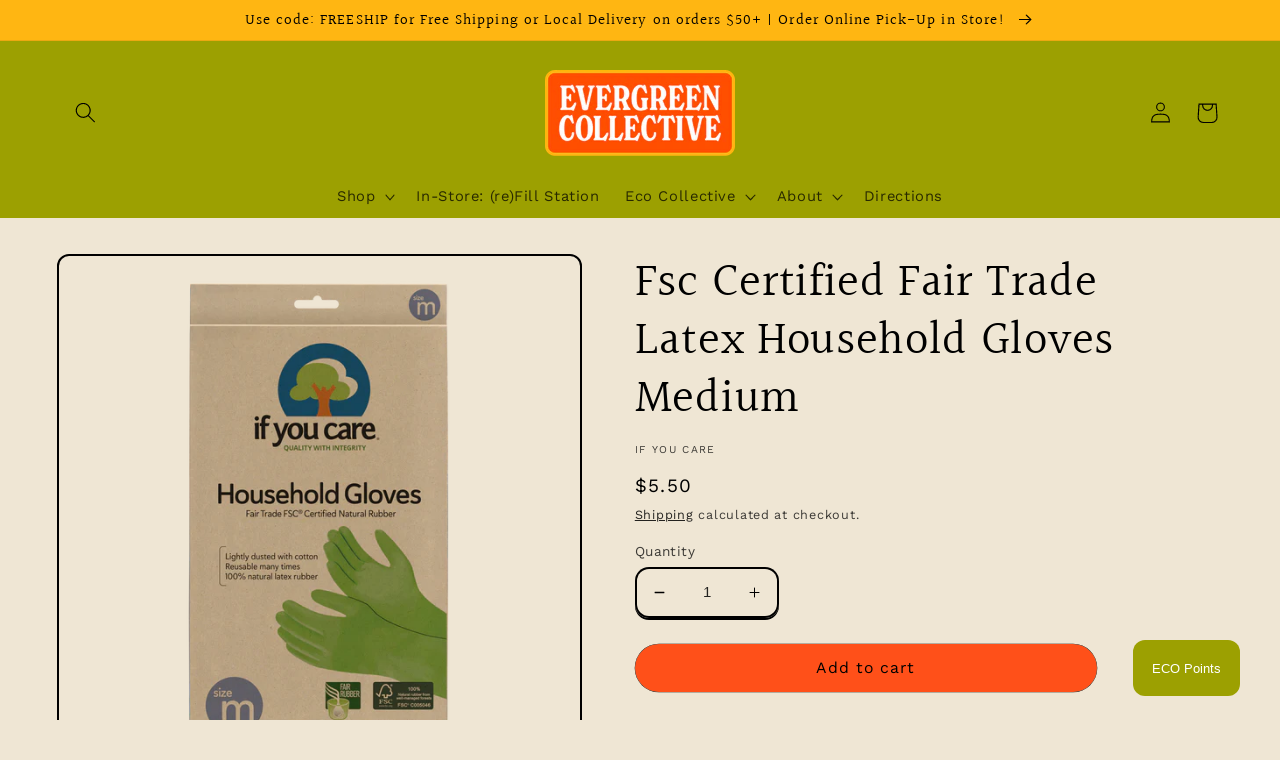

--- FILE ---
content_type: text/css
request_url: https://cdn-spurit.com/shopify-apps/loyaltypoints/common.css
body_size: 2702
content:
.slp-bar{display:block;text-align:center;border-top-left-radius:0!important;border-top-right-radius:0!important}.slp-bar.slp-top-fixed,.slp-bar.slp-top-static{border-top:none!important}.slp-bar.slp-bottom-fixed,.slp-bar.slp-top-fixed{position:fixed;z-index:9999;width:100%}.slp-bar.slp-top-static{position:static}.slp-bar.slp-bottom-fixed{bottom:0;top:auto!important;border-bottom:none!important}.slp-bar.slp-top-fixed{top:0;bottom:auto!important}.slp-bar .slp-bar-button{cursor:pointer;margin:0 15px}.slp-bar .slp-bar-button:hover{opacity:.8}.slp-badge{display:block;position:fixed;z-index:10000;cursor:pointer;border-bottom-left-radius:0!important;border-bottom-right-radius:0!important;border-bottom:0!important;overflow:hidden;box-shadow:0 -3px 10px rgba(0,0,0,.5)}.slp-badge.top-left-vert{top:15%!important}.slp-badge.bottom-left-vert,.slp-badge.top-left-vert{left:0;-webkit-transform:rotate(90deg);transform:rotate(90deg);-webkit-transform-origin:bottom left;transform-origin:bottom left}.slp-badge.bottom-left-vert{top:auto!important;bottom:35%}.slp-badge.bottom-left-hor{left:1%;top:auto!important;bottom:0}.slp-badge.bottom-right-hor{right:1%;top:auto!important;bottom:0}.slp-badge.bottom-right-vert{top:auto!important;bottom:35%}.slp-badge.bottom-right-vert,.slp-badge.top-right-vert{right:0;-webkit-transform:rotate(-90deg);transform:rotate(-90deg);-webkit-transform-origin:bottom right;transform-origin:bottom right}.slp-badge.top-right-vert{top:15%!important}.slp-badge .slp-badge-balance,.slp-badge .slp-badge-title{display:inline-block}.slp-redeem-field *{height:40px;margin:5px}.slp-redeem-field .slp-redeem-field-input{padding:5px 10px;line-height:1.2;color:#000;background-color:#fff;border:1px solid #e8e9eb;border-radius:5px}.slp-redeem-field .slp-redeem-field-button{margin-left:0;padding:5px 10px;color:#fff;border:none;border-radius:5px;background-color:#5267ff;cursor:pointer}.slp-redeem-field .slp-redeem-field-button.negative{background-color:#ed6347}.slp-redeem-field .slp-redeem-field-button:hover{opacity:.8}.slp-redeem-field-wrapper .slp-redeem-field{display:-webkit-inline-box;display:inline-flex}.slp-redeem-field-wrapper .slp-redeem-field-input{margin:5px;width:auto}.slp-redeem-field-wrapper .slp-redeem-field-button:not(.negative){min-width:100px}.slp-product-widget .slp-product-widget-points{color:red}[data-spurit-slp-customer-account=content] .slp-tabs-bodies{border:1px solid #d0d0d0;border-top:0}.slp-tabs{display:block;font-family:Roboto,sans-serif}.slp-tabs .slp-tabs-heading{background:#38469b;padding:2.5rem 3.1rem}.slp-tabs .slp-tabs-heading>h1{font-family:Roboto,sans-serif;font-size:1.85rem;color:#fff;font-weight:700;margin:0}.slp-tabs .slp-tabs-titles{display:-webkit-box;display:flex;-webkit-box-align:stretch;align-items:stretch;-webkit-box-pack:center;justify-content:center;height:4rem;position:relative;background:#38469b}.slp-tabs .slp-tabs-titles .slp-tabs-slide{width:100%;height:4px;position:absolute;left:0;top:calc(100% - 4px);-webkit-transition:left .3s ease-out;transition:left .3s ease-out;content:"";background:#ff7b00}.slp-tabs .slp-tabs-titles .slp-tabs-title{display:-webkit-box;display:flex;-webkit-box-align:center;align-items:center;-webkit-box-pack:center;justify-content:center;width:100%;color:hsla(0,0%,100%,.8);font-size:1rem;-webkit-transition:border-color .5s cubic-bezier(.45,.05,.55,.95),color .5s;transition:border-color .5s cubic-bezier(.45,.05,.55,.95),color .5s;cursor:pointer;text-align:center;padding:0 10px}.slp-tabs .slp-tabs-titles .slp-tabs-title.active{color:#fff;cursor:default}.slp-tabs .slp-tabs-bodies{padding:2.5rem 5.13%;overflow:hidden;background:#fff}.slp-tabs .slp-tabs-bodies .slp-tabs-body{display:none}.slp-tabs .slp-tabs-bodies .slp-tabs-body.active{display:block}.slp-tabs .slp-tabs-bodies .slp-tabs-body .slp-tab-header{display:block;margin-bottom:.6rem;text-align:center;font-size:1.2rem;text-transform:none}.slp-tabs .slp-tabs-bodies .slp-tabs-body .slp-tab-grid{display:block;margin:-.3rem 0}.slp-tabs .slp-tabs-bodies .slp-tabs-body .slp-tab-grid:after,.slp-tabs .slp-tabs-bodies .slp-tabs-body .slp-tab-grid:before{display:table;content:" "}.slp-tabs .slp-tabs-bodies .slp-tabs-body .slp-tab-grid:after{clear:both}.slp-tabs .slp-tabs-bodies .slp-tabs-body .slp-tab-grid .slp-tab-header{margin-top:1.2rem}.slp-tabs .slp-tabs-bodies .slp-tabs-body .slp-tab-grid ul{padding:.3rem 0;margin:0 1.1rem}.slp-tabs .slp-tabs-bodies .slp-tabs-body .slp-tab-grid ul>li{list-style-type:disc}.slp-tabs .slp-tabs-bodies .slp-tabs-body .slp-tab-grid .slp-tab-grid-row{display:block;color:#000;border-bottom:1px solid #d0d0d0}@media (max-width:800px){.slp-tabs .slp-tabs-bodies .slp-tabs-body .slp-tab-grid .slp-tab-grid-row{margin:0 .75rem}}.slp-tabs .slp-tabs-bodies .slp-tabs-body .slp-tab-grid .slp-tab-grid-row:after,.slp-tabs .slp-tabs-bodies .slp-tabs-body .slp-tab-grid .slp-tab-grid-row:before{display:table;content:" "}.slp-tabs .slp-tabs-bodies .slp-tabs-body .slp-tab-grid .slp-tab-grid-row:after{clear:both}.slp-tabs .slp-tabs-bodies .slp-tabs-body .slp-tab-grid .slp-tab-grid-row.border-none{border:none}.slp-tabs .slp-tabs-bodies .slp-tabs-body .slp-tab-grid .slp-tab-grid-row .slp-tab-grid-col{display:inline-block;vertical-align:middle;float:none;width:49%;box-sizing:border-box;padding:.939rem .313rem;text-align:left;font-size:1rem}.slp-tabs .slp-tabs-bodies .slp-tabs-body .slp-tab-grid .slp-tab-grid-row .slp-tab-grid-col.text-center{text-align:center}.slp-tabs .slp-tabs-bodies .slp-tabs-body .slp-tab-grid .slp-tab-grid-row .slp-tab-grid-col.text-right{text-align:right}.slp-tabs .slp-tabs-bodies .slp-tabs-body .slp-tab-grid .slp-tab-grid-row .slp-tab-grid-col.slp-strong{font-weight:700}.slp-tabs .slp-tabs-bodies .slp-tabs-body .slp-tab-grid .slp-tab-grid-row .slp-tab-grid-col.slp-wide{width:100%}.slp-tabs .slp-tabs-bodies .slp-tabs-body .slp-tab-grid .slp-tab-grid-row .slp-tab-grid-col .slp-tab-info{display:block;position:relative;font-size:.8rem}.slp-tabs .slp-tabs-bodies .slp-tabs-body .slp-tab-grid .slp-tab-grid-row .slp-tab-grid-col .slp-tab-info:after,.slp-tabs .slp-tabs-bodies .slp-tabs-body .slp-tab-grid .slp-tab-grid-row .slp-tab-grid-col .slp-tab-info:before{display:table;content:" "}.slp-tabs .slp-tabs-bodies .slp-tabs-body .slp-tab-grid .slp-tab-grid-row .slp-tab-grid-col .slp-tab-info:after{clear:both}.slp-tabs .slp-tabs-bodies .slp-tabs-body .slp-tab-grid .slp-tab-grid-row .slp-tab-grid-col .slp-tab-info a{display:block;float:left;max-width:90%;overflow:hidden;text-overflow:ellipsis;margin-right:.5rem;color:#00f;text-decoration:underline}.slp-tabs .slp-tabs-bodies .slp-tabs-body .slp-tab-grid .slp-tab-grid-row .slp-tab-grid-col .slp-tab-info a:hover{opacity:.7}.slp-tabs .slp-tabs-bodies .slp-tabs-body .slp-tab-grid .slp-tab-grid-row .slp-tab-grid-col .slp-tab-info a.spl-social-link{width:40px;height:40px;position:relative}.slp-tabs .slp-tabs-bodies .slp-tabs-body .slp-tab-grid .slp-tab-grid-row .slp-tab-grid-col .slp-tab-info a.spl-social-link>svg{position:absolute;margin:auto;bottom:0;left:0;right:0;border-radius:100%}.slp-tabs .slp-tabs-bodies .slp-tabs-body .slp-tab-grid .slp-tab-grid-row .slp-tab-grid-col .slp-tab-info input[type=text]{box-sizing:border-box;width:100%;height:2rem;padding:5px 10px;line-height:1.2;font-size:.8rem;color:#000;background-color:#fff;border:1px solid #e8e9eb;border-radius:2px}.slp-tabs .slp-tabs-bodies .slp-tabs-body .slp-tab-grid .slp-tab-grid-row .slp-tab-grid-col .slp-tab-info .slp-btn-primary{color:#38469b;padding:0 26px;margin:10px 0 0;border:1px solid #38469b;border-radius:2px;cursor:pointer;line-height:36px;background-color:#fff;-webkit-transition:.2s;transition:.2s;text-decoration:none;white-space:nowrap}.slp-tabs .slp-tabs-bodies .slp-tabs-body .slp-tab-grid .slp-tab-grid-row .slp-tab-grid-col .slp-tab-info .slp-btn-primary:hover{color:#fff;padding:0 26px;margin:10px 0 0;border:1px solid #0d47a1;border-radius:2px;cursor:pointer;line-height:36px;background-color:#0d47a1;-webkit-transition:.2s;transition:.2s}@media (max-width:800px){.slp-popup .slp-tab-grid .slp-tab-grid-row{margin:0!important}}.slp-popup{display:table;position:fixed;z-index:20000;left:0;top:0;width:100%;height:100%;background:hsla(0,0%,100%,.5)}.slp-popup .slp-popup-in{display:table-cell;vertical-align:top;padding-top:30px;text-align:center}@media screen and (max-width:768px){.slp-popup .slp-popup-in{padding-top:0}}.slp-popup .slp-popup-in .slp-popup-box{display:inline-block;position:relative;box-sizing:border-box;width:100%;max-width:750px;min-width:320px;max-height:95vh;min-height:300px;overflow:auto;text-align:left;background:#fff;box-shadow:0 19px 38px rgba(0,0,0,.3),0 15px 12px rgba(0,0,0,.22)}@media screen and (max-width:768px){.slp-popup .slp-popup-in .slp-popup-box{max-width:100%;height:100%;max-height:100vh}}.slp-popup .slp-popup-in .slp-popup-box .slp-popup-close{background:none;position:absolute;font-size:40px;color:#fff;opacity:.5;display:block;top:11px;right:11px;width:21px;height:21px;line-height:17px;text-align:center;-webkit-transition:.5s;transition:.5s;text-decoration:none}.slp-popup .slp-popup-in .slp-popup-box .slp-popup-close:hover{opacity:1}.slp-popup .slp-popup-in .slp-popup-box .slp-popup-content{display:block}[data-spurit-slp-customer-account=root]{max-width:780px;margin:50px auto 0}[data-spurit-slp-customer-account=root] h3{margin:0;font-size:1.2rem;color:#38469b}[data-spurit-slp-customer-account=root] .slp-header{position:relative;padding:.939rem .313rem 0}[data-spurit-slp-customer-account=root] .slp-loader{width:100%;height:20px;border:1px solid #ddd;border-radius:3px;background-image:repeating-linear-gradient(-45deg,#ddd,#ddd 11px,#fff 0,#fff 20px);background-size:28px 28px;-webkit-animation:move .5s linear infinite;animation:move .5s linear infinite}@-webkit-keyframes move{0%{background-position:0 0}to{background-position:28px 0}}@keyframes move{0%{background-position:0 0}to{background-position:28px 0}}[data-spl-tab-body=history] .slp-justify-content-center{-webkit-box-pack:center!important;justify-content:center!important}[data-spl-tab-body=history] .slp-navbar{color:#000;position:relative;display:-webkit-box;display:flex;flex-wrap:wrap;-webkit-box-align:center;align-items:center;-webkit-box-orient:horizontal;-webkit-box-direction:normal;flex-flow:row nowrap;-webkit-box-pack:start;justify-content:flex-start}[data-spl-tab-body=history] .slp-navbar>.slp-navbar-nav{-webkit-box-orient:horizontal;-webkit-box-direction:normal;flex-direction:row;display:-webkit-box;display:flex;padding-left:0;margin-bottom:0;list-style:none}[data-spl-tab-body=history] .slp-form-inline{flex-flow:row wrap}[data-spl-tab-body=history] .slp-form-inline,[data-spl-tab-body=history] .slp-form-inline .slp-form-group{display:-webkit-box;display:flex;-webkit-box-orient:horizontal;-webkit-box-direction:normal;-webkit-box-align:center;align-items:center}[data-spl-tab-body=history] .slp-form-inline .slp-form-group{-webkit-box-flex:0;flex:0 0 auto;flex-flow:row wrap;margin-bottom:0}[data-spl-tab-body=history] .slp-form-inline .slp-form-group label{display:-webkit-box;display:flex;-webkit-box-align:center;align-items:center;-webkit-box-pack:center;justify-content:center;margin-bottom:0}[data-spl-tab-body=history] .slp-form-inline .slp-form-group .slp-form-control{display:inline-block;width:auto;vertical-align:middle}[data-spl-tab-body=history] .slp-form-inline .slp-form-group select{padding:.375rem 2.25rem .375rem .75rem}[data-spl-tab-body=history] .slp-mr-sm-2,[data-spl-tab-body=history] .slp-mx-sm-2{margin-right:1.5rem}[data-spl-tab-body=history] .slp-mb-2,[data-spl-tab-body=history] .slp-my-2{margin-top:.25rem;margin-bottom:.5rem}[data-spl-tab-body=history] .slp-nav-link{display:block;padding:.5rem 1rem .5rem 0}[data-spl-tab-body=history] .slp-nav-link.slp-mr-sm-2{margin-right:0}[data-spl-tab-body=history] select.slp-form-control:not([size]):not([multiple]){height:calc(2.25rem + 2px)}[data-spl-tab-body=history] .slp-form-control{display:block;width:100%;padding:.375rem .75rem;font-size:1rem;line-height:1.5;color:#8e8e8e;background-color:#fff;background-clip:padding-box;border:1px solid #d0d0d0;border-radius:.25rem;-webkit-transition:border-color .15s ease-in-out,box-shadow .15s ease-in-out;transition:border-color .15s ease-in-out,box-shadow .15s ease-in-out}[data-spl-tab-body=history] .slp-table-container{padding:.939rem .313rem 0;color:#000;font-family:Roboto,sans-serif;position:relative}[data-spl-tab-body=history] .slp-table-container .loading{position:relative}[data-spl-tab-body=history] .slp-table-container .loading td.spl-default{padding:0;height:1px;border-top-color:#fff!important;border-bottom-color:#fff!important}[data-spl-tab-body=history] .slp-table-container .loading.spl-first td{height:50px;border-color:#d0d0d0!important}[data-spl-tab-body=history] .slp-table-container .slp-loader{margin:auto;max-width:75%;position:absolute;top:45px;bottom:0;left:0;right:0}[data-spl-tab-body=history] .slp-table-container.slp-loading:before{content:"";position:absolute;width:100%;height:100%;background:#d3d3d3;opacity:.1}[data-spl-tab-body=history] .slp-table-container .slp-bar{position:absolute;top:50px;left:0;right:0;bottom:0;margin:auto;max-width:75%}[data-spl-tab-body=history] .slp-table-container .slp-table{border-collapse:collapse;font-size:16px;width:100%;max-width:100%;margin-bottom:1rem;background-color:transparent}[data-spl-tab-body=history] .slp-table-container .slp-table th{font-family:Roboto,sans-serif;vertical-align:bottom;text-align:inherit;border:none;font-weight:700}[data-spl-tab-body=history] .slp-table-container .slp-table td,[data-spl-tab-body=history] .slp-table-container .slp-table th{padding:.75rem 0;vertical-align:top}[data-spl-tab-body=history] .slp-table-container .slp-table.slp-table-bordered td{font-weight:400;border:none;border-bottom:1px solid #d0d0d0}[data-spl-tab-body=history] .slp-table-container .slp-table .slp-down{color:#f44336}[data-spl-tab-body=history] .slp-table-container .slp-table .slp-up{color:#4caf50}[data-spl-tab-body=history] .slp-pagination{display:-webkit-box;display:flex;padding-left:0;list-style:none;border-radius:.25rem;padding-top:0;font-size:16px;font-weight:400}[data-spl-tab-body=history] .slp-pagination ul{margin-top:0;margin-bottom:1rem}[data-spl-tab-body=history] .slp-page-item .slp-page-link{position:relative;display:block;padding:.5rem .75rem;margin-left:-1px;line-height:1.25;color:#333;background-color:#fff;border:1px solid #dee2e6;text-decoration:none}[data-spl-tab-body=history] .slp-page-item .slp-page-link:not([disabled]){cursor:pointer}[data-spl-tab-body=history] .slp-page-item .slp-page-link:hover{color:#333}[data-spl-tab-body=history] .slp-page-item.disabled .slp-page-link{color:#868e96;pointer-events:none;cursor:auto;background-color:#fff;border-color:#dee2e6}[data-spl-tab-body=history] .slp-page-item:first-child .slp-page-link{margin-left:0;border-top-left-radius:.25rem;border-bottom-left-radius:.25rem}[data-spl-tab-body=history] .slp-page-item:last-child .slp-page-link{border-top-right-radius:.25rem;border-bottom-right-radius:.25rem}[data-spl-tab-body=history] .slp-page-item.active .slp-page-link{z-index:1;color:#fff;background-color:#38469b;border-color:#38469b}[data-spl-tab-body=history] .slp-sr-only{position:absolute;width:1px;height:1px;padding:0;overflow:hidden;clip:rect(0,0,0,0);white-space:nowrap;-webkit-clip-path:inset(50%);clip-path:inset(50%);border:0}